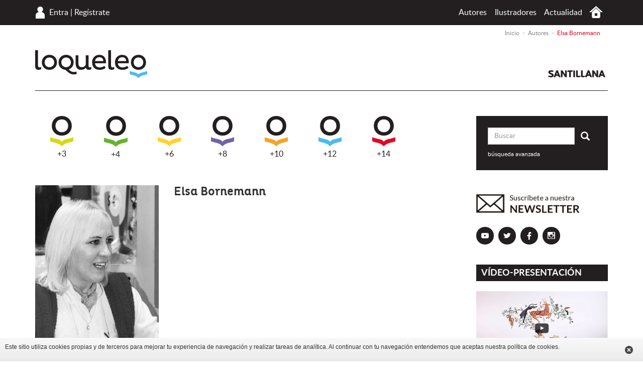

--- FILE ---
content_type: text/html; charset=UTF-8
request_url: https://www.loqueleo.com/bo/autores/elsa-bornemann
body_size: 17937
content:
<!DOCTYPE html>
<html lang="es-BO">
    <head>
                    <meta charset="utf-8"/><script type="text/javascript">(window.NREUM||(NREUM={})).init={ajax:{deny_list:["bam.nr-data.net"]},feature_flags:["soft_nav"]};(window.NREUM||(NREUM={})).loader_config={licenseKey:"534e88c31b",applicationID:"215412969",browserID:"215413593"};;/*! For license information please see nr-loader-rum-1.308.0.min.js.LICENSE.txt */
(()=>{var e,t,r={163:(e,t,r)=>{"use strict";r.d(t,{j:()=>E});var n=r(384),i=r(1741);var a=r(2555);r(860).K7.genericEvents;const s="experimental.resources",o="register",c=e=>{if(!e||"string"!=typeof e)return!1;try{document.createDocumentFragment().querySelector(e)}catch{return!1}return!0};var d=r(2614),u=r(944),l=r(8122);const f="[data-nr-mask]",g=e=>(0,l.a)(e,(()=>{const e={feature_flags:[],experimental:{allow_registered_children:!1,resources:!1},mask_selector:"*",block_selector:"[data-nr-block]",mask_input_options:{color:!1,date:!1,"datetime-local":!1,email:!1,month:!1,number:!1,range:!1,search:!1,tel:!1,text:!1,time:!1,url:!1,week:!1,textarea:!1,select:!1,password:!0}};return{ajax:{deny_list:void 0,block_internal:!0,enabled:!0,autoStart:!0},api:{get allow_registered_children(){return e.feature_flags.includes(o)||e.experimental.allow_registered_children},set allow_registered_children(t){e.experimental.allow_registered_children=t},duplicate_registered_data:!1},browser_consent_mode:{enabled:!1},distributed_tracing:{enabled:void 0,exclude_newrelic_header:void 0,cors_use_newrelic_header:void 0,cors_use_tracecontext_headers:void 0,allowed_origins:void 0},get feature_flags(){return e.feature_flags},set feature_flags(t){e.feature_flags=t},generic_events:{enabled:!0,autoStart:!0},harvest:{interval:30},jserrors:{enabled:!0,autoStart:!0},logging:{enabled:!0,autoStart:!0},metrics:{enabled:!0,autoStart:!0},obfuscate:void 0,page_action:{enabled:!0},page_view_event:{enabled:!0,autoStart:!0},page_view_timing:{enabled:!0,autoStart:!0},performance:{capture_marks:!1,capture_measures:!1,capture_detail:!0,resources:{get enabled(){return e.feature_flags.includes(s)||e.experimental.resources},set enabled(t){e.experimental.resources=t},asset_types:[],first_party_domains:[],ignore_newrelic:!0}},privacy:{cookies_enabled:!0},proxy:{assets:void 0,beacon:void 0},session:{expiresMs:d.wk,inactiveMs:d.BB},session_replay:{autoStart:!0,enabled:!1,preload:!1,sampling_rate:10,error_sampling_rate:100,collect_fonts:!1,inline_images:!1,fix_stylesheets:!0,mask_all_inputs:!0,get mask_text_selector(){return e.mask_selector},set mask_text_selector(t){c(t)?e.mask_selector="".concat(t,",").concat(f):""===t||null===t?e.mask_selector=f:(0,u.R)(5,t)},get block_class(){return"nr-block"},get ignore_class(){return"nr-ignore"},get mask_text_class(){return"nr-mask"},get block_selector(){return e.block_selector},set block_selector(t){c(t)?e.block_selector+=",".concat(t):""!==t&&(0,u.R)(6,t)},get mask_input_options(){return e.mask_input_options},set mask_input_options(t){t&&"object"==typeof t?e.mask_input_options={...t,password:!0}:(0,u.R)(7,t)}},session_trace:{enabled:!0,autoStart:!0},soft_navigations:{enabled:!0,autoStart:!0},spa:{enabled:!0,autoStart:!0},ssl:void 0,user_actions:{enabled:!0,elementAttributes:["id","className","tagName","type"]}}})());var p=r(6154),m=r(9324);let h=0;const v={buildEnv:m.F3,distMethod:m.Xs,version:m.xv,originTime:p.WN},b={consented:!1},y={appMetadata:{},get consented(){return this.session?.state?.consent||b.consented},set consented(e){b.consented=e},customTransaction:void 0,denyList:void 0,disabled:!1,harvester:void 0,isolatedBacklog:!1,isRecording:!1,loaderType:void 0,maxBytes:3e4,obfuscator:void 0,onerror:void 0,ptid:void 0,releaseIds:{},session:void 0,timeKeeper:void 0,registeredEntities:[],jsAttributesMetadata:{bytes:0},get harvestCount(){return++h}},_=e=>{const t=(0,l.a)(e,y),r=Object.keys(v).reduce((e,t)=>(e[t]={value:v[t],writable:!1,configurable:!0,enumerable:!0},e),{});return Object.defineProperties(t,r)};var w=r(5701);const x=e=>{const t=e.startsWith("http");e+="/",r.p=t?e:"https://"+e};var R=r(7836),k=r(3241);const A={accountID:void 0,trustKey:void 0,agentID:void 0,licenseKey:void 0,applicationID:void 0,xpid:void 0},S=e=>(0,l.a)(e,A),T=new Set;function E(e,t={},r,s){let{init:o,info:c,loader_config:d,runtime:u={},exposed:l=!0}=t;if(!c){const e=(0,n.pV)();o=e.init,c=e.info,d=e.loader_config}e.init=g(o||{}),e.loader_config=S(d||{}),c.jsAttributes??={},p.bv&&(c.jsAttributes.isWorker=!0),e.info=(0,a.D)(c);const f=e.init,m=[c.beacon,c.errorBeacon];T.has(e.agentIdentifier)||(f.proxy.assets&&(x(f.proxy.assets),m.push(f.proxy.assets)),f.proxy.beacon&&m.push(f.proxy.beacon),e.beacons=[...m],function(e){const t=(0,n.pV)();Object.getOwnPropertyNames(i.W.prototype).forEach(r=>{const n=i.W.prototype[r];if("function"!=typeof n||"constructor"===n)return;let a=t[r];e[r]&&!1!==e.exposed&&"micro-agent"!==e.runtime?.loaderType&&(t[r]=(...t)=>{const n=e[r](...t);return a?a(...t):n})})}(e),(0,n.US)("activatedFeatures",w.B)),u.denyList=[...f.ajax.deny_list||[],...f.ajax.block_internal?m:[]],u.ptid=e.agentIdentifier,u.loaderType=r,e.runtime=_(u),T.has(e.agentIdentifier)||(e.ee=R.ee.get(e.agentIdentifier),e.exposed=l,(0,k.W)({agentIdentifier:e.agentIdentifier,drained:!!w.B?.[e.agentIdentifier],type:"lifecycle",name:"initialize",feature:void 0,data:e.config})),T.add(e.agentIdentifier)}},384:(e,t,r)=>{"use strict";r.d(t,{NT:()=>s,US:()=>u,Zm:()=>o,bQ:()=>d,dV:()=>c,pV:()=>l});var n=r(6154),i=r(1863),a=r(1910);const s={beacon:"bam.nr-data.net",errorBeacon:"bam.nr-data.net"};function o(){return n.gm.NREUM||(n.gm.NREUM={}),void 0===n.gm.newrelic&&(n.gm.newrelic=n.gm.NREUM),n.gm.NREUM}function c(){let e=o();return e.o||(e.o={ST:n.gm.setTimeout,SI:n.gm.setImmediate||n.gm.setInterval,CT:n.gm.clearTimeout,XHR:n.gm.XMLHttpRequest,REQ:n.gm.Request,EV:n.gm.Event,PR:n.gm.Promise,MO:n.gm.MutationObserver,FETCH:n.gm.fetch,WS:n.gm.WebSocket},(0,a.i)(...Object.values(e.o))),e}function d(e,t){let r=o();r.initializedAgents??={},t.initializedAt={ms:(0,i.t)(),date:new Date},r.initializedAgents[e]=t}function u(e,t){o()[e]=t}function l(){return function(){let e=o();const t=e.info||{};e.info={beacon:s.beacon,errorBeacon:s.errorBeacon,...t}}(),function(){let e=o();const t=e.init||{};e.init={...t}}(),c(),function(){let e=o();const t=e.loader_config||{};e.loader_config={...t}}(),o()}},782:(e,t,r)=>{"use strict";r.d(t,{T:()=>n});const n=r(860).K7.pageViewTiming},860:(e,t,r)=>{"use strict";r.d(t,{$J:()=>u,K7:()=>c,P3:()=>d,XX:()=>i,Yy:()=>o,df:()=>a,qY:()=>n,v4:()=>s});const n="events",i="jserrors",a="browser/blobs",s="rum",o="browser/logs",c={ajax:"ajax",genericEvents:"generic_events",jserrors:i,logging:"logging",metrics:"metrics",pageAction:"page_action",pageViewEvent:"page_view_event",pageViewTiming:"page_view_timing",sessionReplay:"session_replay",sessionTrace:"session_trace",softNav:"soft_navigations",spa:"spa"},d={[c.pageViewEvent]:1,[c.pageViewTiming]:2,[c.metrics]:3,[c.jserrors]:4,[c.spa]:5,[c.ajax]:6,[c.sessionTrace]:7,[c.softNav]:8,[c.sessionReplay]:9,[c.logging]:10,[c.genericEvents]:11},u={[c.pageViewEvent]:s,[c.pageViewTiming]:n,[c.ajax]:n,[c.spa]:n,[c.softNav]:n,[c.metrics]:i,[c.jserrors]:i,[c.sessionTrace]:a,[c.sessionReplay]:a,[c.logging]:o,[c.genericEvents]:"ins"}},944:(e,t,r)=>{"use strict";r.d(t,{R:()=>i});var n=r(3241);function i(e,t){"function"==typeof console.debug&&(console.debug("New Relic Warning: https://github.com/newrelic/newrelic-browser-agent/blob/main/docs/warning-codes.md#".concat(e),t),(0,n.W)({agentIdentifier:null,drained:null,type:"data",name:"warn",feature:"warn",data:{code:e,secondary:t}}))}},1687:(e,t,r)=>{"use strict";r.d(t,{Ak:()=>d,Ze:()=>f,x3:()=>u});var n=r(3241),i=r(7836),a=r(3606),s=r(860),o=r(2646);const c={};function d(e,t){const r={staged:!1,priority:s.P3[t]||0};l(e),c[e].get(t)||c[e].set(t,r)}function u(e,t){e&&c[e]&&(c[e].get(t)&&c[e].delete(t),p(e,t,!1),c[e].size&&g(e))}function l(e){if(!e)throw new Error("agentIdentifier required");c[e]||(c[e]=new Map)}function f(e="",t="feature",r=!1){if(l(e),!e||!c[e].get(t)||r)return p(e,t);c[e].get(t).staged=!0,g(e)}function g(e){const t=Array.from(c[e]);t.every(([e,t])=>t.staged)&&(t.sort((e,t)=>e[1].priority-t[1].priority),t.forEach(([t])=>{c[e].delete(t),p(e,t)}))}function p(e,t,r=!0){const s=e?i.ee.get(e):i.ee,c=a.i.handlers;if(!s.aborted&&s.backlog&&c){if((0,n.W)({agentIdentifier:e,type:"lifecycle",name:"drain",feature:t}),r){const e=s.backlog[t],r=c[t];if(r){for(let t=0;e&&t<e.length;++t)m(e[t],r);Object.entries(r).forEach(([e,t])=>{Object.values(t||{}).forEach(t=>{t[0]?.on&&t[0]?.context()instanceof o.y&&t[0].on(e,t[1])})})}}s.isolatedBacklog||delete c[t],s.backlog[t]=null,s.emit("drain-"+t,[])}}function m(e,t){var r=e[1];Object.values(t[r]||{}).forEach(t=>{var r=e[0];if(t[0]===r){var n=t[1],i=e[3],a=e[2];n.apply(i,a)}})}},1738:(e,t,r)=>{"use strict";r.d(t,{U:()=>g,Y:()=>f});var n=r(3241),i=r(9908),a=r(1863),s=r(944),o=r(5701),c=r(3969),d=r(8362),u=r(860),l=r(4261);function f(e,t,r,a){const f=a||r;!f||f[e]&&f[e]!==d.d.prototype[e]||(f[e]=function(){(0,i.p)(c.xV,["API/"+e+"/called"],void 0,u.K7.metrics,r.ee),(0,n.W)({agentIdentifier:r.agentIdentifier,drained:!!o.B?.[r.agentIdentifier],type:"data",name:"api",feature:l.Pl+e,data:{}});try{return t.apply(this,arguments)}catch(e){(0,s.R)(23,e)}})}function g(e,t,r,n,s){const o=e.info;null===r?delete o.jsAttributes[t]:o.jsAttributes[t]=r,(s||null===r)&&(0,i.p)(l.Pl+n,[(0,a.t)(),t,r],void 0,"session",e.ee)}},1741:(e,t,r)=>{"use strict";r.d(t,{W:()=>a});var n=r(944),i=r(4261);class a{#e(e,...t){if(this[e]!==a.prototype[e])return this[e](...t);(0,n.R)(35,e)}addPageAction(e,t){return this.#e(i.hG,e,t)}register(e){return this.#e(i.eY,e)}recordCustomEvent(e,t){return this.#e(i.fF,e,t)}setPageViewName(e,t){return this.#e(i.Fw,e,t)}setCustomAttribute(e,t,r){return this.#e(i.cD,e,t,r)}noticeError(e,t){return this.#e(i.o5,e,t)}setUserId(e,t=!1){return this.#e(i.Dl,e,t)}setApplicationVersion(e){return this.#e(i.nb,e)}setErrorHandler(e){return this.#e(i.bt,e)}addRelease(e,t){return this.#e(i.k6,e,t)}log(e,t){return this.#e(i.$9,e,t)}start(){return this.#e(i.d3)}finished(e){return this.#e(i.BL,e)}recordReplay(){return this.#e(i.CH)}pauseReplay(){return this.#e(i.Tb)}addToTrace(e){return this.#e(i.U2,e)}setCurrentRouteName(e){return this.#e(i.PA,e)}interaction(e){return this.#e(i.dT,e)}wrapLogger(e,t,r){return this.#e(i.Wb,e,t,r)}measure(e,t){return this.#e(i.V1,e,t)}consent(e){return this.#e(i.Pv,e)}}},1863:(e,t,r)=>{"use strict";function n(){return Math.floor(performance.now())}r.d(t,{t:()=>n})},1910:(e,t,r)=>{"use strict";r.d(t,{i:()=>a});var n=r(944);const i=new Map;function a(...e){return e.every(e=>{if(i.has(e))return i.get(e);const t="function"==typeof e?e.toString():"",r=t.includes("[native code]"),a=t.includes("nrWrapper");return r||a||(0,n.R)(64,e?.name||t),i.set(e,r),r})}},2555:(e,t,r)=>{"use strict";r.d(t,{D:()=>o,f:()=>s});var n=r(384),i=r(8122);const a={beacon:n.NT.beacon,errorBeacon:n.NT.errorBeacon,licenseKey:void 0,applicationID:void 0,sa:void 0,queueTime:void 0,applicationTime:void 0,ttGuid:void 0,user:void 0,account:void 0,product:void 0,extra:void 0,jsAttributes:{},userAttributes:void 0,atts:void 0,transactionName:void 0,tNamePlain:void 0};function s(e){try{return!!e.licenseKey&&!!e.errorBeacon&&!!e.applicationID}catch(e){return!1}}const o=e=>(0,i.a)(e,a)},2614:(e,t,r)=>{"use strict";r.d(t,{BB:()=>s,H3:()=>n,g:()=>d,iL:()=>c,tS:()=>o,uh:()=>i,wk:()=>a});const n="NRBA",i="SESSION",a=144e5,s=18e5,o={STARTED:"session-started",PAUSE:"session-pause",RESET:"session-reset",RESUME:"session-resume",UPDATE:"session-update"},c={SAME_TAB:"same-tab",CROSS_TAB:"cross-tab"},d={OFF:0,FULL:1,ERROR:2}},2646:(e,t,r)=>{"use strict";r.d(t,{y:()=>n});class n{constructor(e){this.contextId=e}}},2843:(e,t,r)=>{"use strict";r.d(t,{G:()=>a,u:()=>i});var n=r(3878);function i(e,t=!1,r,i){(0,n.DD)("visibilitychange",function(){if(t)return void("hidden"===document.visibilityState&&e());e(document.visibilityState)},r,i)}function a(e,t,r){(0,n.sp)("pagehide",e,t,r)}},3241:(e,t,r)=>{"use strict";r.d(t,{W:()=>a});var n=r(6154);const i="newrelic";function a(e={}){try{n.gm.dispatchEvent(new CustomEvent(i,{detail:e}))}catch(e){}}},3606:(e,t,r)=>{"use strict";r.d(t,{i:()=>a});var n=r(9908);a.on=s;var i=a.handlers={};function a(e,t,r,a){s(a||n.d,i,e,t,r)}function s(e,t,r,i,a){a||(a="feature"),e||(e=n.d);var s=t[a]=t[a]||{};(s[r]=s[r]||[]).push([e,i])}},3878:(e,t,r)=>{"use strict";function n(e,t){return{capture:e,passive:!1,signal:t}}function i(e,t,r=!1,i){window.addEventListener(e,t,n(r,i))}function a(e,t,r=!1,i){document.addEventListener(e,t,n(r,i))}r.d(t,{DD:()=>a,jT:()=>n,sp:()=>i})},3969:(e,t,r)=>{"use strict";r.d(t,{TZ:()=>n,XG:()=>o,rs:()=>i,xV:()=>s,z_:()=>a});const n=r(860).K7.metrics,i="sm",a="cm",s="storeSupportabilityMetrics",o="storeEventMetrics"},4234:(e,t,r)=>{"use strict";r.d(t,{W:()=>a});var n=r(7836),i=r(1687);class a{constructor(e,t){this.agentIdentifier=e,this.ee=n.ee.get(e),this.featureName=t,this.blocked=!1}deregisterDrain(){(0,i.x3)(this.agentIdentifier,this.featureName)}}},4261:(e,t,r)=>{"use strict";r.d(t,{$9:()=>d,BL:()=>o,CH:()=>g,Dl:()=>_,Fw:()=>y,PA:()=>h,Pl:()=>n,Pv:()=>k,Tb:()=>l,U2:()=>a,V1:()=>R,Wb:()=>x,bt:()=>b,cD:()=>v,d3:()=>w,dT:()=>c,eY:()=>p,fF:()=>f,hG:()=>i,k6:()=>s,nb:()=>m,o5:()=>u});const n="api-",i="addPageAction",a="addToTrace",s="addRelease",o="finished",c="interaction",d="log",u="noticeError",l="pauseReplay",f="recordCustomEvent",g="recordReplay",p="register",m="setApplicationVersion",h="setCurrentRouteName",v="setCustomAttribute",b="setErrorHandler",y="setPageViewName",_="setUserId",w="start",x="wrapLogger",R="measure",k="consent"},5289:(e,t,r)=>{"use strict";r.d(t,{GG:()=>s,Qr:()=>c,sB:()=>o});var n=r(3878),i=r(6389);function a(){return"undefined"==typeof document||"complete"===document.readyState}function s(e,t){if(a())return e();const r=(0,i.J)(e),s=setInterval(()=>{a()&&(clearInterval(s),r())},500);(0,n.sp)("load",r,t)}function o(e){if(a())return e();(0,n.DD)("DOMContentLoaded",e)}function c(e){if(a())return e();(0,n.sp)("popstate",e)}},5607:(e,t,r)=>{"use strict";r.d(t,{W:()=>n});const n=(0,r(9566).bz)()},5701:(e,t,r)=>{"use strict";r.d(t,{B:()=>a,t:()=>s});var n=r(3241);const i=new Set,a={};function s(e,t){const r=t.agentIdentifier;a[r]??={},e&&"object"==typeof e&&(i.has(r)||(t.ee.emit("rumresp",[e]),a[r]=e,i.add(r),(0,n.W)({agentIdentifier:r,loaded:!0,drained:!0,type:"lifecycle",name:"load",feature:void 0,data:e})))}},6154:(e,t,r)=>{"use strict";r.d(t,{OF:()=>c,RI:()=>i,WN:()=>u,bv:()=>a,eN:()=>l,gm:()=>s,mw:()=>o,sb:()=>d});var n=r(1863);const i="undefined"!=typeof window&&!!window.document,a="undefined"!=typeof WorkerGlobalScope&&("undefined"!=typeof self&&self instanceof WorkerGlobalScope&&self.navigator instanceof WorkerNavigator||"undefined"!=typeof globalThis&&globalThis instanceof WorkerGlobalScope&&globalThis.navigator instanceof WorkerNavigator),s=i?window:"undefined"!=typeof WorkerGlobalScope&&("undefined"!=typeof self&&self instanceof WorkerGlobalScope&&self||"undefined"!=typeof globalThis&&globalThis instanceof WorkerGlobalScope&&globalThis),o=Boolean("hidden"===s?.document?.visibilityState),c=/iPad|iPhone|iPod/.test(s.navigator?.userAgent),d=c&&"undefined"==typeof SharedWorker,u=((()=>{const e=s.navigator?.userAgent?.match(/Firefox[/\s](\d+\.\d+)/);Array.isArray(e)&&e.length>=2&&e[1]})(),Date.now()-(0,n.t)()),l=()=>"undefined"!=typeof PerformanceNavigationTiming&&s?.performance?.getEntriesByType("navigation")?.[0]?.responseStart},6389:(e,t,r)=>{"use strict";function n(e,t=500,r={}){const n=r?.leading||!1;let i;return(...r)=>{n&&void 0===i&&(e.apply(this,r),i=setTimeout(()=>{i=clearTimeout(i)},t)),n||(clearTimeout(i),i=setTimeout(()=>{e.apply(this,r)},t))}}function i(e){let t=!1;return(...r)=>{t||(t=!0,e.apply(this,r))}}r.d(t,{J:()=>i,s:()=>n})},6630:(e,t,r)=>{"use strict";r.d(t,{T:()=>n});const n=r(860).K7.pageViewEvent},7699:(e,t,r)=>{"use strict";r.d(t,{It:()=>a,KC:()=>o,No:()=>i,qh:()=>s});var n=r(860);const i=16e3,a=1e6,s="SESSION_ERROR",o={[n.K7.logging]:!0,[n.K7.genericEvents]:!1,[n.K7.jserrors]:!1,[n.K7.ajax]:!1}},7836:(e,t,r)=>{"use strict";r.d(t,{P:()=>o,ee:()=>c});var n=r(384),i=r(8990),a=r(2646),s=r(5607);const o="nr@context:".concat(s.W),c=function e(t,r){var n={},s={},u={},l=!1;try{l=16===r.length&&d.initializedAgents?.[r]?.runtime.isolatedBacklog}catch(e){}var f={on:p,addEventListener:p,removeEventListener:function(e,t){var r=n[e];if(!r)return;for(var i=0;i<r.length;i++)r[i]===t&&r.splice(i,1)},emit:function(e,r,n,i,a){!1!==a&&(a=!0);if(c.aborted&&!i)return;t&&a&&t.emit(e,r,n);var o=g(n);m(e).forEach(e=>{e.apply(o,r)});var d=v()[s[e]];d&&d.push([f,e,r,o]);return o},get:h,listeners:m,context:g,buffer:function(e,t){const r=v();if(t=t||"feature",f.aborted)return;Object.entries(e||{}).forEach(([e,n])=>{s[n]=t,t in r||(r[t]=[])})},abort:function(){f._aborted=!0,Object.keys(f.backlog).forEach(e=>{delete f.backlog[e]})},isBuffering:function(e){return!!v()[s[e]]},debugId:r,backlog:l?{}:t&&"object"==typeof t.backlog?t.backlog:{},isolatedBacklog:l};return Object.defineProperty(f,"aborted",{get:()=>{let e=f._aborted||!1;return e||(t&&(e=t.aborted),e)}}),f;function g(e){return e&&e instanceof a.y?e:e?(0,i.I)(e,o,()=>new a.y(o)):new a.y(o)}function p(e,t){n[e]=m(e).concat(t)}function m(e){return n[e]||[]}function h(t){return u[t]=u[t]||e(f,t)}function v(){return f.backlog}}(void 0,"globalEE"),d=(0,n.Zm)();d.ee||(d.ee=c)},8122:(e,t,r)=>{"use strict";r.d(t,{a:()=>i});var n=r(944);function i(e,t){try{if(!e||"object"!=typeof e)return(0,n.R)(3);if(!t||"object"!=typeof t)return(0,n.R)(4);const r=Object.create(Object.getPrototypeOf(t),Object.getOwnPropertyDescriptors(t)),a=0===Object.keys(r).length?e:r;for(let s in a)if(void 0!==e[s])try{if(null===e[s]){r[s]=null;continue}Array.isArray(e[s])&&Array.isArray(t[s])?r[s]=Array.from(new Set([...e[s],...t[s]])):"object"==typeof e[s]&&"object"==typeof t[s]?r[s]=i(e[s],t[s]):r[s]=e[s]}catch(e){r[s]||(0,n.R)(1,e)}return r}catch(e){(0,n.R)(2,e)}}},8362:(e,t,r)=>{"use strict";r.d(t,{d:()=>a});var n=r(9566),i=r(1741);class a extends i.W{agentIdentifier=(0,n.LA)(16)}},8374:(e,t,r)=>{r.nc=(()=>{try{return document?.currentScript?.nonce}catch(e){}return""})()},8990:(e,t,r)=>{"use strict";r.d(t,{I:()=>i});var n=Object.prototype.hasOwnProperty;function i(e,t,r){if(n.call(e,t))return e[t];var i=r();if(Object.defineProperty&&Object.keys)try{return Object.defineProperty(e,t,{value:i,writable:!0,enumerable:!1}),i}catch(e){}return e[t]=i,i}},9324:(e,t,r)=>{"use strict";r.d(t,{F3:()=>i,Xs:()=>a,xv:()=>n});const n="1.308.0",i="PROD",a="CDN"},9566:(e,t,r)=>{"use strict";r.d(t,{LA:()=>o,bz:()=>s});var n=r(6154);const i="xxxxxxxx-xxxx-4xxx-yxxx-xxxxxxxxxxxx";function a(e,t){return e?15&e[t]:16*Math.random()|0}function s(){const e=n.gm?.crypto||n.gm?.msCrypto;let t,r=0;return e&&e.getRandomValues&&(t=e.getRandomValues(new Uint8Array(30))),i.split("").map(e=>"x"===e?a(t,r++).toString(16):"y"===e?(3&a()|8).toString(16):e).join("")}function o(e){const t=n.gm?.crypto||n.gm?.msCrypto;let r,i=0;t&&t.getRandomValues&&(r=t.getRandomValues(new Uint8Array(e)));const s=[];for(var o=0;o<e;o++)s.push(a(r,i++).toString(16));return s.join("")}},9908:(e,t,r)=>{"use strict";r.d(t,{d:()=>n,p:()=>i});var n=r(7836).ee.get("handle");function i(e,t,r,i,a){a?(a.buffer([e],i),a.emit(e,t,r)):(n.buffer([e],i),n.emit(e,t,r))}}},n={};function i(e){var t=n[e];if(void 0!==t)return t.exports;var a=n[e]={exports:{}};return r[e](a,a.exports,i),a.exports}i.m=r,i.d=(e,t)=>{for(var r in t)i.o(t,r)&&!i.o(e,r)&&Object.defineProperty(e,r,{enumerable:!0,get:t[r]})},i.f={},i.e=e=>Promise.all(Object.keys(i.f).reduce((t,r)=>(i.f[r](e,t),t),[])),i.u=e=>"nr-rum-1.308.0.min.js",i.o=(e,t)=>Object.prototype.hasOwnProperty.call(e,t),e={},t="NRBA-1.308.0.PROD:",i.l=(r,n,a,s)=>{if(e[r])e[r].push(n);else{var o,c;if(void 0!==a)for(var d=document.getElementsByTagName("script"),u=0;u<d.length;u++){var l=d[u];if(l.getAttribute("src")==r||l.getAttribute("data-webpack")==t+a){o=l;break}}if(!o){c=!0;var f={296:"sha512-+MIMDsOcckGXa1EdWHqFNv7P+JUkd5kQwCBr3KE6uCvnsBNUrdSt4a/3/L4j4TxtnaMNjHpza2/erNQbpacJQA=="};(o=document.createElement("script")).charset="utf-8",i.nc&&o.setAttribute("nonce",i.nc),o.setAttribute("data-webpack",t+a),o.src=r,0!==o.src.indexOf(window.location.origin+"/")&&(o.crossOrigin="anonymous"),f[s]&&(o.integrity=f[s])}e[r]=[n];var g=(t,n)=>{o.onerror=o.onload=null,clearTimeout(p);var i=e[r];if(delete e[r],o.parentNode&&o.parentNode.removeChild(o),i&&i.forEach(e=>e(n)),t)return t(n)},p=setTimeout(g.bind(null,void 0,{type:"timeout",target:o}),12e4);o.onerror=g.bind(null,o.onerror),o.onload=g.bind(null,o.onload),c&&document.head.appendChild(o)}},i.r=e=>{"undefined"!=typeof Symbol&&Symbol.toStringTag&&Object.defineProperty(e,Symbol.toStringTag,{value:"Module"}),Object.defineProperty(e,"__esModule",{value:!0})},i.p="https://js-agent.newrelic.com/",(()=>{var e={374:0,840:0};i.f.j=(t,r)=>{var n=i.o(e,t)?e[t]:void 0;if(0!==n)if(n)r.push(n[2]);else{var a=new Promise((r,i)=>n=e[t]=[r,i]);r.push(n[2]=a);var s=i.p+i.u(t),o=new Error;i.l(s,r=>{if(i.o(e,t)&&(0!==(n=e[t])&&(e[t]=void 0),n)){var a=r&&("load"===r.type?"missing":r.type),s=r&&r.target&&r.target.src;o.message="Loading chunk "+t+" failed: ("+a+": "+s+")",o.name="ChunkLoadError",o.type=a,o.request=s,n[1](o)}},"chunk-"+t,t)}};var t=(t,r)=>{var n,a,[s,o,c]=r,d=0;if(s.some(t=>0!==e[t])){for(n in o)i.o(o,n)&&(i.m[n]=o[n]);if(c)c(i)}for(t&&t(r);d<s.length;d++)a=s[d],i.o(e,a)&&e[a]&&e[a][0](),e[a]=0},r=self["webpackChunk:NRBA-1.308.0.PROD"]=self["webpackChunk:NRBA-1.308.0.PROD"]||[];r.forEach(t.bind(null,0)),r.push=t.bind(null,r.push.bind(r))})(),(()=>{"use strict";i(8374);var e=i(8362),t=i(860);const r=Object.values(t.K7);var n=i(163);var a=i(9908),s=i(1863),o=i(4261),c=i(1738);var d=i(1687),u=i(4234),l=i(5289),f=i(6154),g=i(944),p=i(384);const m=e=>f.RI&&!0===e?.privacy.cookies_enabled;function h(e){return!!(0,p.dV)().o.MO&&m(e)&&!0===e?.session_trace.enabled}var v=i(6389),b=i(7699);class y extends u.W{constructor(e,t){super(e.agentIdentifier,t),this.agentRef=e,this.abortHandler=void 0,this.featAggregate=void 0,this.loadedSuccessfully=void 0,this.onAggregateImported=new Promise(e=>{this.loadedSuccessfully=e}),this.deferred=Promise.resolve(),!1===e.init[this.featureName].autoStart?this.deferred=new Promise((t,r)=>{this.ee.on("manual-start-all",(0,v.J)(()=>{(0,d.Ak)(e.agentIdentifier,this.featureName),t()}))}):(0,d.Ak)(e.agentIdentifier,t)}importAggregator(e,t,r={}){if(this.featAggregate)return;const n=async()=>{let n;await this.deferred;try{if(m(e.init)){const{setupAgentSession:t}=await i.e(296).then(i.bind(i,3305));n=t(e)}}catch(e){(0,g.R)(20,e),this.ee.emit("internal-error",[e]),(0,a.p)(b.qh,[e],void 0,this.featureName,this.ee)}try{if(!this.#t(this.featureName,n,e.init))return(0,d.Ze)(this.agentIdentifier,this.featureName),void this.loadedSuccessfully(!1);const{Aggregate:i}=await t();this.featAggregate=new i(e,r),e.runtime.harvester.initializedAggregates.push(this.featAggregate),this.loadedSuccessfully(!0)}catch(e){(0,g.R)(34,e),this.abortHandler?.(),(0,d.Ze)(this.agentIdentifier,this.featureName,!0),this.loadedSuccessfully(!1),this.ee&&this.ee.abort()}};f.RI?(0,l.GG)(()=>n(),!0):n()}#t(e,r,n){if(this.blocked)return!1;switch(e){case t.K7.sessionReplay:return h(n)&&!!r;case t.K7.sessionTrace:return!!r;default:return!0}}}var _=i(6630),w=i(2614),x=i(3241);class R extends y{static featureName=_.T;constructor(e){var t;super(e,_.T),this.setupInspectionEvents(e.agentIdentifier),t=e,(0,c.Y)(o.Fw,function(e,r){"string"==typeof e&&("/"!==e.charAt(0)&&(e="/"+e),t.runtime.customTransaction=(r||"http://custom.transaction")+e,(0,a.p)(o.Pl+o.Fw,[(0,s.t)()],void 0,void 0,t.ee))},t),this.importAggregator(e,()=>i.e(296).then(i.bind(i,3943)))}setupInspectionEvents(e){const t=(t,r)=>{t&&(0,x.W)({agentIdentifier:e,timeStamp:t.timeStamp,loaded:"complete"===t.target.readyState,type:"window",name:r,data:t.target.location+""})};(0,l.sB)(e=>{t(e,"DOMContentLoaded")}),(0,l.GG)(e=>{t(e,"load")}),(0,l.Qr)(e=>{t(e,"navigate")}),this.ee.on(w.tS.UPDATE,(t,r)=>{(0,x.W)({agentIdentifier:e,type:"lifecycle",name:"session",data:r})})}}class k extends e.d{constructor(e){var t;(super(),f.gm)?(this.features={},(0,p.bQ)(this.agentIdentifier,this),this.desiredFeatures=new Set(e.features||[]),this.desiredFeatures.add(R),(0,n.j)(this,e,e.loaderType||"agent"),t=this,(0,c.Y)(o.cD,function(e,r,n=!1){if("string"==typeof e){if(["string","number","boolean"].includes(typeof r)||null===r)return(0,c.U)(t,e,r,o.cD,n);(0,g.R)(40,typeof r)}else(0,g.R)(39,typeof e)},t),function(e){(0,c.Y)(o.Dl,function(t,r=!1){if("string"!=typeof t&&null!==t)return void(0,g.R)(41,typeof t);const n=e.info.jsAttributes["enduser.id"];r&&null!=n&&n!==t?(0,a.p)(o.Pl+"setUserIdAndResetSession",[t],void 0,"session",e.ee):(0,c.U)(e,"enduser.id",t,o.Dl,!0)},e)}(this),function(e){(0,c.Y)(o.nb,function(t){if("string"==typeof t||null===t)return(0,c.U)(e,"application.version",t,o.nb,!1);(0,g.R)(42,typeof t)},e)}(this),function(e){(0,c.Y)(o.d3,function(){e.ee.emit("manual-start-all")},e)}(this),function(e){(0,c.Y)(o.Pv,function(t=!0){if("boolean"==typeof t){if((0,a.p)(o.Pl+o.Pv,[t],void 0,"session",e.ee),e.runtime.consented=t,t){const t=e.features.page_view_event;t.onAggregateImported.then(e=>{const r=t.featAggregate;e&&!r.sentRum&&r.sendRum()})}}else(0,g.R)(65,typeof t)},e)}(this),this.run()):(0,g.R)(21)}get config(){return{info:this.info,init:this.init,loader_config:this.loader_config,runtime:this.runtime}}get api(){return this}run(){try{const e=function(e){const t={};return r.forEach(r=>{t[r]=!!e[r]?.enabled}),t}(this.init),n=[...this.desiredFeatures];n.sort((e,r)=>t.P3[e.featureName]-t.P3[r.featureName]),n.forEach(r=>{if(!e[r.featureName]&&r.featureName!==t.K7.pageViewEvent)return;if(r.featureName===t.K7.spa)return void(0,g.R)(67);const n=function(e){switch(e){case t.K7.ajax:return[t.K7.jserrors];case t.K7.sessionTrace:return[t.K7.ajax,t.K7.pageViewEvent];case t.K7.sessionReplay:return[t.K7.sessionTrace];case t.K7.pageViewTiming:return[t.K7.pageViewEvent];default:return[]}}(r.featureName).filter(e=>!(e in this.features));n.length>0&&(0,g.R)(36,{targetFeature:r.featureName,missingDependencies:n}),this.features[r.featureName]=new r(this)})}catch(e){(0,g.R)(22,e);for(const e in this.features)this.features[e].abortHandler?.();const t=(0,p.Zm)();delete t.initializedAgents[this.agentIdentifier]?.features,delete this.sharedAggregator;return t.ee.get(this.agentIdentifier).abort(),!1}}}var A=i(2843),S=i(782);class T extends y{static featureName=S.T;constructor(e){super(e,S.T),f.RI&&((0,A.u)(()=>(0,a.p)("docHidden",[(0,s.t)()],void 0,S.T,this.ee),!0),(0,A.G)(()=>(0,a.p)("winPagehide",[(0,s.t)()],void 0,S.T,this.ee)),this.importAggregator(e,()=>i.e(296).then(i.bind(i,2117))))}}var E=i(3969);class I extends y{static featureName=E.TZ;constructor(e){super(e,E.TZ),f.RI&&document.addEventListener("securitypolicyviolation",e=>{(0,a.p)(E.xV,["Generic/CSPViolation/Detected"],void 0,this.featureName,this.ee)}),this.importAggregator(e,()=>i.e(296).then(i.bind(i,9623)))}}new k({features:[R,T,I],loaderType:"lite"})})()})();</script>
        <title>Elsa Bornemann</title>
        <meta name="viewport" content="width=device-width, initial-scale=1.0">

        <meta name="author" content="Loqueleo Santillana" />
        <meta name='description' content="
Nació en Buenos Aires y falleció en la misma ciudad el año 2013. Fue profesora en Letras, egresada de la Facultad de Filosofía y Letras de la Univer...">

                    <meta name="robots" content='INDEX, FOLLOW'>
                <link rel="shortcut icon" href="https://www.loqueleo.com/bo/favicon.ico" type="image/x-icon" />
        <link rel="icon" href="https://www.loqueleo.com/bo/favicon.ico" type="image/x-icon" />

                        
                <!-- Meta OG-->
        
        <!-- Fin Meta OG -->
        
                                            <link href="https://www.loqueleo.com/bo/packages/ttt/publica/components/bootstrap/css/bootstrap.min.css" type="text/css" rel="stylesheet" />
                            <link href="https://www.loqueleo.com/bo/packages/ttt/publica/components/magnific/magnific.css" type="text/css" rel="stylesheet" />
                            <link href="https://www.loqueleo.com/bo/packages/ttt/publica/components/cookies/cookies.css" type="text/css" rel="stylesheet" />
                            <link href="https://www.loqueleo.com/bo/packages/ttt/publica/components/swal/sweetalert.css" type="text/css" rel="stylesheet" />
                            <link href="https://fonts.googleapis.com/css2?family=Barlow+Condensed:wght@900&display=swap&subset=latin-ext" type="text/css" rel="stylesheet" />
                            <link href="https://www.loqueleo.com/bo/packages/ttt/publica/skins/default/css/estilos.css?v=2021-2" type="text/css" rel="stylesheet" />
                    
                                <script type="text/javascript" src="https://www.loqueleo.com/bo/packages/ttt/publica/components/jquery-1.11.3.min.js"></script>
                        <script type="text/javascript" src="https://www.loqueleo.com/bo/packages/ttt/publica/components/bootstrap/js/bootstrap.min.js"></script>
                        <script type="text/javascript" src="https://www.loqueleo.com/bo/packages/ttt/publica/components/imagesloaded.pkgd.min.js"></script>
                        <script type="text/javascript" src="https://www.loqueleo.com/bo/packages/ttt/publica/components/masonry.pkgd.min.js"></script>
                        <script type="text/javascript" src="https://www.loqueleo.com/bo/packages/ttt/publica/components/magnific/magnific.js"></script>
                        <script type="text/javascript" src="https://www.loqueleo.com/bo/packages/ttt/publica/components/swal/sweetalert.min.js"></script>
                        <script type="text/javascript" src="https://www.loqueleo.com/bo/packages/ttt/publica/js/ttt.js?v=2020"></script>
                        <script type="text/javascript" src="https://www.loqueleo.com/bo/packages/ttt/publica/components/cookies/cookies.js"></script>
                        <script type="text/javascript" src="https://www.loqueleo.com/bo/packages/ttt/publica/js/menuAutores.js"></script>
                    
	<!--[if lt IE 9]>
      <script src="https://oss.maxcdn.com/libs/html5shiv/3.7.0/html5shiv.js"></script>
	  <script src="https://oss.maxcdn.com/libs/respond.js/1.3.0/respond.min.js"></script>
    <![endif]-->
    <script type="text/javascript">
                var SITE_URL = "https://www.loqueleo.com/bo/",
        BASE_URL = "https://www.loqueleo.com/bo/";
            </script>
    
    <!--10.181.2.212-->            </head>

    <body id="es_BO">
        <div id="contenedor">

                            <header id="cabecera" class="">
<div class="topBar">
	<div class="container cf">
	<div class="pull-left topUser">
				<div class="btn-group">
				<a class="btn btn-link dropdown-toggle" data-toggle="dropdown" href="#" id="userBtn"><span class="icon icon-user"></span> <span class="icon-text">Entra | Regístrate</span></a>
				<div class="dropdown-menu" id="capaUsuario">
					<div id="usuarioBtns" class="visible-xs-display-block">
						<a class="btn-link btn active" href="#topBarLogin">Entrar</a>
						<a class="btn-link btn" href="#topBarRegistro">Registro</a>						
					</div>
					<div class="row">
						<div class="col-sm-6" id="topBarRegistro">
							<p class="lead">Crear una cuenta</p>
							<p>Por favor, introduce una dirección de correo para crear una cuenta</p>
							<form method="post" action="https://www.loqueleo.com/bo/usuario/registro">
                                                                <div class="sr-only">
                                                                    <label>E-mail importante</label>
                                                                    <input type="text" class="form-control" name="email_importante" />
                                                                </div>
								<fieldset>
									<div class="form-group">
										<label>Dirección de email</label>
										<input type="text" class="form-control" name="email" placeholder="Escribe tu dirección de email" />
									</div>
                                                                          <div class="checkbox">
                                                                          <label>
                                                                                <input name="acepta_condiciones" type="checkbox" value="1"> He leído y comprendo la <a class="modalbox" href="https://www.loqueleo.com/bo/info/modal/clausula-de-privacidad">cláusula de privacidad</a>.
                                                                          </label>
                                                                          </div>
                                                                          <div class="checkbox">
                                                                          <label>
                                                                                <input name="no_recibir_comunicaciones" type="checkbox" value="1"> No deseo recibir comunicaciones comerciales de Santillana.
                                                                          </label>
                                                                          </div>
									<input type="submit" class="btn btn-primary" value="Crear cuenta" />
								</fieldset>
							</form>
						</div>
						<div class="col-sm-6 active" id="topBarLogin">
							<p class="lead">Ya estoy registrado</p>
							<p>Por favor, introduce tus datos de acceso</p>
							<form method="post" action="https://www.loqueleo.com/bo/usuario/login">
								<fieldset>
									<div class="form-group">
										<label>Dirección de email</label>
										<input type="text" class="form-control" name="email" placeholder="Escribe tu dirección de email" />
									</div>
									<div class="form-group">
										<label>Contraseña</label>
										<input type="password" class="form-control" name="password" placeholder="Escribe tu contraseña" />
									</div>
                                                                    
									<input type="submit" class="btn btn-primary" value="Entrar en mi cuenta" />
									<a href="https://www.loqueleo.com/bo/usuario/password" title="¿Has olvidado tu contraseña?" class="btn btn-link">¿Has olvidado tu contraseña?</a>
								</fieldset>
							</form>
						</div>
					</div>

				</div>
		</div>
			</div>
	<div class="pull-right topMenu">		
		<button id="topMenuBtn" class="btn btn-primary visible-xs-inline-block">
				<span class="sr-only">Mostrar menú</span>
				<span class="icon-bar"></span>
				<span class="icon-bar"></span>
				<span class="icon-bar"></span>
		</button>
		<ul class="list-inline" id="topMenu">
			<li>
                <div class="btn-group">
                    <a class="btn btn-link dropdown-toggle" data-toggle="dropdown" href="https://www.loqueleo.com/bo/autores" title="Autores de loqueleo en Bolivia">Autores</a>
                    <div class="dropdown-menu" id="capaAutores">
                        <ul class="list-inline" id="letras">

                                                                                                                    <li>
                                                                                                                                <a class="btn btn-link btnMenuAutores" href="#" data-letra='a'> 
                                            A   
                                                                </a>
                                                                                                                            </li>
                                                                                                                    <li>
                                                                                                                                <a class="btn btn-link btnMenuAutores" href="#" data-letra='b'> 
                                            B   
                                                                </a>
                                                                                                                            </li>
                                                                                                                    <li>
                                                                                                                                <a class="btn btn-link btnMenuAutores" href="#" data-letra='c'> 
                                            C   
                                                                </a>
                                                                                                                            </li>
                                                                                                                    <li>
                                                                                                                                <a class="btn btn-link btnMenuAutores" href="#" data-letra='d'> 
                                            D   
                                                                </a>
                                                                                                                            </li>
                                                                                                                    <li>
                                                                                                                                <a class="btn btn-link btnMenuAutores" href="#" data-letra='e'> 
                                            E   
                                                                </a>
                                                                                                                            </li>
                                                                                                                    <li>
                                                                                                                                <a class="btn btn-link btnMenuAutores" href="#" data-letra='f'> 
                                            F   
                                                                </a>
                                                                                                                            </li>
                                                                                                                    <li>
                                                                                                                                <a class="btn btn-link btnMenuAutores" href="#" data-letra='g'> 
                                            G   
                                                                </a>
                                                                                                                            </li>
                                                                                                                    <li>
                                                                                                                                <a class="btn btn-link btnMenuAutores" href="#" data-letra='h'> 
                                            H   
                                                                </a>
                                                                                                                            </li>
                                                                                                                    <li>
                                                                                                                                <a class="btn btn-link btnMenuAutores" href="#" data-letra='i'> 
                                            I   
                                                                </a>
                                                                                                                            </li>
                                                                                                                    <li>
                                                                                                                                <a class="btn btn-link btnMenuAutores" href="#" data-letra='j'> 
                                            J   
                                                                </a>
                                                                                                                            </li>
                                                                                                                    <li>
                                                                                                                                <a class="btn btn-link btnMenuAutores" href="#" data-letra='k'> 
                                            K   
                                                                </a>
                                                                                                                            </li>
                                                                                                                    <li>
                                                                                                                                <a class="btn btn-link btnMenuAutores" href="#" data-letra='l'> 
                                            L   
                                                                </a>
                                                                                                                            </li>
                                                                                                                    <li>
                                                                                                                                <a class="btn btn-link btnMenuAutores" href="#" data-letra='m'> 
                                            M   
                                                                </a>
                                                                                                                            </li>
                                                                                                                    <li>
                                                                                                                                <a class="btn btn-link btnMenuAutores" href="#" data-letra='n'> 
                                            N   
                                                                </a>
                                                                                                                            </li>
                                                                                                                    <li>
                                                                                                                                <a class="btn btn-link btnMenuAutores" href="#" data-letra='o'> 
                                            O   
                                                                </a>
                                                                                                                            </li>
                                                                                                                    <li>
                                                                                                                                <a class="btn btn-link btnMenuAutores" href="#" data-letra='p'> 
                                            P   
                                                                </a>
                                                                                                                            </li>
                                                                                                                    <li>
                                                                                                                                <a class="btn btn-link btnMenuAutores" href="#" data-letra='q'> 
                                            Q   
                                                                </a>
                                                                                                                            </li>
                                                                                                                    <li>
                                                                                                                                <a class="btn btn-link btnMenuAutores" href="#" data-letra='r'> 
                                            R   
                                                                </a>
                                                                                                                            </li>
                                                                                                                    <li>
                                                                                                                                <a class="btn btn-link btnMenuAutores" href="#" data-letra='s'> 
                                            S   
                                                                </a>
                                                                                                                            </li>
                                                                                                                    <li>
                                                                                                                                <a class="btn btn-link btnMenuAutores" href="#" data-letra='t'> 
                                            T   
                                                                </a>
                                                                                                                            </li>
                                                                                                                    <li>
                                                                                                                                    <span class="btn btn-link btnMenuAutores disabled">U</span>
                                                                                                                            </li>
                                                                                                                    <li>
                                                                                                                                <a class="btn btn-link btnMenuAutores" href="#" data-letra='v'> 
                                            V   
                                                                </a>
                                                                                                                            </li>
                                                                                                                    <li>
                                                                                                                                <a class="btn btn-link btnMenuAutores" href="#" data-letra='w'> 
                                            W   
                                                                </a>
                                                                                                                            </li>
                                                                                                                    <li>
                                                                                                                                    <span class="btn btn-link btnMenuAutores disabled">X</span>
                                                                                                                            </li>
                                                                                                                    <li>
                                                                                                                                    <span class="btn btn-link btnMenuAutores disabled">Y</span>
                                                                                                                            </li>
                                                                                                                    <li>
                                                                                                                                <a class="btn btn-link btnMenuAutores" href="#" data-letra='z'> 
                                            Z   
                                                                </a>
                                                                                                                            </li>
                                                        
                        </ul>
                        <div class="listAutores" id='listaAutores'>
                            <span>Selecciona la letra del nombre del autor que buscas</span>
                        </div> <!-- fin listado autores -->
                    </div> <!-- fin capa autores -->
                </div>
            </li> <!-- opcion autores menu superior -->
            
            <!-- Activamos esta opción cuando corresponda -->
            <li>
				<div class="btn-group">
					<a class="btn btn-link dropdown-toggle" data-toggle="dropdown" href="https://www.loqueleo.com/bo/ilustradores" title="interfaz.ilustradores_listado_titulo Bolivia">Ilustradores</a>
					<div class="dropdown-menu" id="capaIlustradores">
						<ul class="list-inline" id="letras">

                                                                                                                    <li>
                                                                                                                                <a class="btn btn-link btnMenuIlustradores" href="#" data-letra='a'> 
                							A   
                                                                </a>
                                                                                                                            </li>
                                                                                                                    <li>
                                                                                                                                <a class="btn btn-link btnMenuIlustradores" href="#" data-letra='b'> 
                							B   
                                                                </a>
                                                                                                                            </li>
                                                                                                                    <li>
                                                                                                                                <a class="btn btn-link btnMenuIlustradores" href="#" data-letra='c'> 
                							C   
                                                                </a>
                                                                                                                            </li>
                                                                                                                    <li>
                                                                                                                                <a class="btn btn-link btnMenuIlustradores" href="#" data-letra='d'> 
                							D   
                                                                </a>
                                                                                                                            </li>
                                                                                                                    <li>
                                                                                                                                <a class="btn btn-link btnMenuIlustradores" href="#" data-letra='e'> 
                							E   
                                                                </a>
                                                                                                                            </li>
                                                                                                                    <li>
                                                                                                                                <a class="btn btn-link btnMenuIlustradores" href="#" data-letra='f'> 
                							F   
                                                                </a>
                                                                                                                            </li>
                                                                                                                    <li>
                                                                                                                                <a class="btn btn-link btnMenuIlustradores" href="#" data-letra='g'> 
                							G   
                                                                </a>
                                                                                                                            </li>
                                                                                                                    <li>
                                                                                                                                <a class="btn btn-link btnMenuIlustradores" href="#" data-letra='h'> 
                							H   
                                                                </a>
                                                                                                                            </li>
                                                                                                                    <li>
                                                                                                                                    <span class="btn btn-link btnMenuIlustradores disabled">I</span>
                                                                                                                            </li>
                                                                                                                    <li>
                                                                                                                                    <span class="btn btn-link btnMenuIlustradores disabled">J</span>
                                                                                                                            </li>
                                                                                                                    <li>
                                                                                                                                <a class="btn btn-link btnMenuIlustradores" href="#" data-letra='k'> 
                							K   
                                                                </a>
                                                                                                                            </li>
                                                                                                                    <li>
                                                                                                                                <a class="btn btn-link btnMenuIlustradores" href="#" data-letra='l'> 
                							L   
                                                                </a>
                                                                                                                            </li>
                                                                                                                    <li>
                                                                                                                                <a class="btn btn-link btnMenuIlustradores" href="#" data-letra='m'> 
                							M   
                                                                </a>
                                                                                                                            </li>
                                                                                                                    <li>
                                                                                                                                <a class="btn btn-link btnMenuIlustradores" href="#" data-letra='n'> 
                							N   
                                                                </a>
                                                                                                                            </li>
                                                                                                                    <li>
                                                                                                                                <a class="btn btn-link btnMenuIlustradores" href="#" data-letra='o'> 
                							O   
                                                                </a>
                                                                                                                            </li>
                                                                                                                    <li>
                                                                                                                                <a class="btn btn-link btnMenuIlustradores" href="#" data-letra='p'> 
                							P   
                                                                </a>
                                                                                                                            </li>
                                                                                                                    <li>
                                                                                                                                <a class="btn btn-link btnMenuIlustradores" href="#" data-letra='q'> 
                							Q   
                                                                </a>
                                                                                                                            </li>
                                                                                                                    <li>
                                                                                                                                <a class="btn btn-link btnMenuIlustradores" href="#" data-letra='r'> 
                							R   
                                                                </a>
                                                                                                                            </li>
                                                                                                                    <li>
                                                                                                                                <a class="btn btn-link btnMenuIlustradores" href="#" data-letra='s'> 
                							S   
                                                                </a>
                                                                                                                            </li>
                                                                                                                    <li>
                                                                                                                                <a class="btn btn-link btnMenuIlustradores" href="#" data-letra='t'> 
                							T   
                                                                </a>
                                                                                                                            </li>
                                                                                                                    <li>
                                                                                                                                <a class="btn btn-link btnMenuIlustradores" href="#" data-letra='u'> 
                							U   
                                                                </a>
                                                                                                                            </li>
                                                                                                                    <li>
                                                                                                                                <a class="btn btn-link btnMenuIlustradores" href="#" data-letra='v'> 
                							V   
                                                                </a>
                                                                                                                            </li>
                                                                                                                    <li>
                                                                                                                                <a class="btn btn-link btnMenuIlustradores" href="#" data-letra='w'> 
                							W   
                                                                </a>
                                                                                                                            </li>
                                                                                                                    <li>
                                                                                                                                    <span class="btn btn-link btnMenuIlustradores disabled">X</span>
                                                                                                                            </li>
                                                                                                                    <li>
                                                                                                                                    <span class="btn btn-link btnMenuIlustradores disabled">Y</span>
                                                                                                                            </li>
                                                                                                                    <li>
                                                                                                                                <a class="btn btn-link btnMenuIlustradores" href="#" data-letra='z'> 
                							Z   
                                                                </a>
                                                                                                                            </li>
                                                        
						</ul>
						<div class="listIlustradores" id='listaIlustradores'>
                            <span>Selecciona la letra del nombre del autor que buscas</span>
						</div> <!-- fin listado autores -->
					</div> <!-- fin capa autores -->
				</div>
			</li> <!-- opcion autores menu superior -->
            
						                                                			<li><a href="https://www.loqueleo.com/bo/noticias" title="Actualidad de loqueleo en Bolivia">Actualidad</a></li>
			<li><a href="https://www.loqueleo.com/bo/" title="Inicio Bolivia" class="icon icon-casa">Inicio Bolivia</a></li>
		</ul>
	</div> <!-- fin topMenu -->
</div>
</div><!-- fin topbar -->
<div class="container">
	
	                    <ol class="breadcrumb" itemscope itemtype="http://schema.org/BreadcrumbList"><li itemprop="itemListElement" itemscope itemtype="http://schema.org/ListItem"><a href="https://www.loqueleo.com/bo/" itemprop="item"><span itemprop="name">Inicio</span></a><meta itemprop="position" content="1" /></li><li itemprop="itemListElement" itemscope itemtype="http://schema.org/ListItem"><span itemprop="name">Autores</span><meta itemprop="position" content="2" /></li><li itemprop="itemListElement" itemscope itemtype="http://schema.org/ListItem"><span itemprop="name">Elsa Bornemann</span><meta itemprop="position" content="3" /></li></ol>
        	
	<div class="logos clearfix">
		<div class="pull-left logo">
			<a href="https://www.loqueleo.com/bo/" title="Loqueleo Bolivia" class="icon icon-logo">Loqueleo Bolivia</a>
		</div>
		<div class="pull-right logoSantillana">
                			<a href="http://www.santillana.com.bo/" title="Santillana" class="icon icon-logo-santillana" target="_blank">Santillana</a>
		</div>
	</div>
</div>
<script>
    $(document).ready(function()
    {
        tttjs.menuAutores.init({
           //
            first_segment: "autores",
            second_segment: "letra",
        }) ;
    });
</script>
</header>                        <div id="cuerpo">
                                
                <div class="container" id="navegacion">
				<div id="buscador" class="box">
					<form method="get" action="https://www.loqueleo.com/bo/libros">						<div class="input-group">
                                                                                                        <input type="text" class="form-control" name="query" placeholder="Buscar" value="" required>
							<span class="input-group-btn">
								<button type="submit" class="btn"><span class="glyphicon glyphicon-search"><span class="sr-only">Enviar</span></span></button>
							</span>
						</div>
												<p><a href="https://www.loqueleo.com/bo/libros" title="búsqueda avanzada">búsqueda avanzada</a></p>
					</form>
				</div>
				<div id="menu">
					<button class="btn btn-default btn-block">Ver libros por edades</button>
					<ul id="menuEdades" class="list">
<li class="edad-3"><a title="Libros para mayores de 3 años" href="https://www.loqueleo.com/bo/libros/edad/3"><span class="icon icon-edad-3"></span> +3</a></li>
<li class="edad-4"><a title="Libros para mayores de 4 años" href="https://www.loqueleo.com/bo/libros/edad/4"><span class="icon icon-edad-4"></span> +4</a></li>
<li class="edad-6"><a title="Libros para mayores de 6 años" href="https://www.loqueleo.com/bo/libros/edad/6"><span class="icon icon-edad-6"></span> +6</a></li>
<li class="edad-8"><a title="Libros para mayores de 8 años" href="https://www.loqueleo.com/bo/libros/edad/8"><span class="icon icon-edad-8"></span> +8</a></li>
<li class="edad-10"><a title="Libros para mayores de 10 años" href="https://www.loqueleo.com/bo/libros/edad/10"><span class="icon icon-edad-10"></span> +10</a></li>
<li class="edad-12"><a title="Libros para mayores de 12 años" href="https://www.loqueleo.com/bo/libros/edad/12"><span class="icon icon-edad-12"></span> +12</a></li>
<li class="edad-14"><a title="Libros para mayores de 14 años" href="https://www.loqueleo.com/bo/libros/edad/14"><span class="icon icon-edad-14"></span> +14</a></li>
</ul>

				</div><!--/navbar-collapse-->

			</div>
<div class="container" id="autor">
    <div class="row">
        <div class="col-sm-9" id="main"  itemscope itemtype="http://schema.org/author">
            <div class="row autor">
                <div class="itemPortada col-sm-4">
                    <div class="itemFoto">
                                             <a href="https://www.loqueleo.com/bo/uploads/2016/02/resized/800_elsa-bornerman.jpg" class="mfp-image" title="Foto de Elsa Bornemann">
                            <img src="https://www.loqueleo.com/bo/uploads/2016/02/resized/360_elsa-bornerman.jpg" alt="Foto de Elsa Bornemann" class="img-responsive" itemprop="image" />
                        </a>
                                       </div>

                   <div class="itemTools">    
                     <div class="compartir">
                        <button class="icon icon-share share " title="Compartir">Compartir</button>
                        <div id="compartirCapa">                                
                                        <a class="social-twitter social" href="https://twitter.com/intent/tweet?text=Compartir+en+Twitter&amp;url=http%3A%2F%2Fwww.loqueleo.com%2Fbo%2Fautores%2Felsa-bornemann" target="_blank" title="Compartir en Twitter"><span class="sr-only">Compartir en Twitter</span></a>
                                        <a class="social-facebook social" href="https://www.facebook.com/sharer/sharer.php?u=https://www.loqueleo.com/bo/autores/elsa-bornemann" target="_blank" title="Compartir en Facebook"><span class="sr-only">Compartir en Facebook</span></a>
                                        											<a class="social-pinterest social" href="http://www.pinterest.com/pin/create/button/?url=http%3A%2F%2Fwww.loqueleo.com%2Fbo%2Fautores%2Felsa-bornemann&media=https://www.loqueleo.com/bo/uploads/2016/02/resized/800_elsa-bornerman.jpg" target="_blank" title="interfaz.compartir_pinterest"><span class="sr-only">interfaz.compartir_pinterest</span></a>
																				
                        </div>                 
                    </div>
                                                                                    <button class="alertaAccionRestringida icon icon-like" data-aceptar="Aceptar" data-mensaje_titulo="¡Atención!" data-mensaje="Debe registrarse para poder usar esta opción" title="Me gusta">Me gusta</button>
                                                                    </div>
            </div>
            <div class="itemDatos col-sm-8">
                <h1 class="lead" itemprop="name">Elsa Bornemann</h1>
                <p class="itemSub"></p>
                <div class="itemEntradilla" itemprop="headline">
                    
                </div>
                <ul class="redes list-unstyled">                 
                                                                                
                                 </ul>

         </div>
     </div>

     <!-- Nav tabs -->
     <ul class="nav nav-tabs nav-justified" role="tablist">
        <li role="presentation" class="active"><a href="#libros-autor" aria-controls="libros-autor" role="tab" data-toggle="tab">Libros del autor</a></li>
        <li role="presentation"><a href="#biografia" aria-controls="biografia" role="tab" data-toggle="tab">Biografía y ficha del autor</a></li>
    </ul>

    <!-- Tab panes -->
    <div class="tab-content">
        <div role="tabpanel" class="tab-pane active" id="libros-autor">
            <div class="row list listLibros">
                                                                                                                                                        <div class="item libro col-md-3 col-sm-6 edad-6" itemscope itemtype="http://schema.org/Book">
                            <div class="itemFoto">
                                                        <a href="https://www.loqueleo.com/bo/libro/una-trenza-tan-larga" title="Una trenza tan larga">
                                <img src="https://www.loqueleo.com/bo/uploads/2016/11/resized/200_9789997488756.jpg" alt="Portada Una trenza tan larga" itemprop="image"/>
                            </a>
                                                        </div>
                            <div class="itemDatos">
                            <p class="lead"><a href="https://www.loqueleo.com/bo/libro/una-trenza-tan-larga" title="Una trenza tan larga" itemprop="name">Una trenza tan larga</a></p>                     
                                <p class="itemSub">
                                                                           <a href="https://www.loqueleo.com/bo/autores/elsa-bornemann" title="Biografía y libros de Elsa Bornemann" itemprop="author"> Elsa Bornemann  </a>
                                                                    </p> 
                                                                 
                                <p class="edad"><a href="https://www.loqueleo.com/bo/libros/edad/6" title="Libros para mayores de +6">+6</a></p>
                                                                                                                                                <div class="itemTools">
                                                                                                                                                            <button class="alertaAccionRestringida icon icon-like" data-aceptar="Aceptar" data-mensaje_titulo="¡Atención!" data-mensaje="Debe registrarse para poder usar esta opción" title="Me gusta">Me gusta</button>
                                                                                                            </div>
                            </div>
                        </div>
                                                                                                                        </div>
        </div> <!-- fin libros-autor -->
        <div role="tabpanel" class="tab-pane" id="biografia">
            <div class="boxTxt" itemprop="description">
                <p></p>
<p>Nació en Buenos Aires y falleció en la misma ciudad el año 2013. Fue profesora en Letras, egresada de la Facultad de Filosofía y Letras de la Universidad Nacional de Buenos Aires. Durante treinta años escribió libros para niños y jóvenes; también compuso canciones, novelas y piezas teatrales. Algunas de sus obras han sido publicadas en varios países de América Latina y de Europa, en Estados Unidos, Israel y Japón. Ha recibido muchos premios nacionales e internacionales, entre los cuales destacan: Faja de Honor de la Sociedad Argentina de Escritores; Cuadro de Honor del Premio Internacional Hans Christian Andersen; International Board of Books for Young People (IBBY); Premio Argentores; The White Ravens y Konex de Platino. Entre sus libros publicados se encuentran:<em> <span class="font6">El espejo distraído, Cuadernos de un delfín, Un elefante ocupa mucho espacio, Cuentos a salto de caguro, El último mago o Bilembambudín, El niño envuelto, No somos irrompibles, Disparatario, Lisa de los paraguas, Los grendelines, Los desmaravilladores, Queridos monstruos, Corazonadas, No hagan olas, Socorro Diez y Amorcitos sub-14</span></em><span class="font5">.</span></p>
            </div>
        </div> <!-- fin biografia -->
    </div>
</div><!-- fin main -->
<div class="col-sm-3" id="aside">
			
							<p><a class="alertaUsuario" href="#"><img class="img-responsive" src="https://www.loqueleo.com/bo/uploads/2016/01/banner-registro.jpg" alt="loqueleo" width="320" height="90" /></a></p>
						<div class="box"><a class="social-youtube social" href="https://www.youtube.com/channel/UCYGrhrq3FQp-QGvJ6IRJGpw" target="_blank"><span class="sr-only">loqueleo en Youtube</span></a> <a class="social-twitter social" href="https://twitter.com/loqueleoSanti" target="_blank"><span class="sr-only">loqueleo en Twitter</span></a> <a class="social-facebook social" href="https://www.facebook.com/loqueleosantillana/" target="_blank"><span class="sr-only">loqueleo en Facebook</span></a> <a class="social-instagram social" href="https://instagram.com/soy_loqueleo" target="_blank"><span class="sr-only">loqueleo en Instagram</span></a></div>
			
			

			
			
			<div class="box">
<p class="boxTitulo">Vídeo-Presentación</p>
<a class="modalbox" title="Ver vídeo" href="https://youtu.be/s-9BT7F0blU"><img class="img-responsive" src="https://www.loqueleo.com/bo/uploads/2016/01/banner-video.jpg" alt="Vídeo de presentación" width="480" height="269" /></a></div>
<div class="box"></div>
<p><a class="modalbox" title="Ver vídeo" href="https://youtu.be/LMZlyhmSY4A?si=MkSIsWAzVHQMebrg"><img class="img-responsive" src="https://www.loqueleo.com/bo/uploads/2025/03/resized/900_013125-logo-grande.jpg" alt="Vídeo de presentación" width="480" height="269" /></a></p>
<p></p>
<div class="box"></div>
<p class="boxTitulo">CATÁLOGO 2025</p>
<p><img src="https://i.pinimg.com/originals/a2/d9/40/a2d940f1c98d2535acfdee84da76b69a.png" alt="" width="240" height="240" /></p>
<h3 style="text-align: left;">           <a href="https://www.santillanaonline.com/plan-lector-2025" target="_blank">INGRESAR</a></h3>
<p></p>
<p></p>
<p></p>
        </div><!-- fin aside -->
    </div>
</div>


            </div>
            
			
        </div>
		<div id="overlay"></div>
    <footer id="pie">
    <div class="container">
        <div class="row list">
            <div class="col-md-4 col-sm-6" id="pieIzq">
                <p><span class="icon icon-logo-pie">Loqueleo</span></p>
<p>El proyecto de literatura infantil y juvenil de <span class="icon icon-logo-santillana-pie">Santillana</span></p>
            </div>
            <div class="col-md-5 col-sm-6" id="pieCentro">
                <p class="webs-mundo">Loqueleo en el mundo</p>
                <div class="btn-group selectPais dropup">
                    <span class="icon icon-mundo"></span>
                    <button type="button" class="btn btn-default dropdown-toggle" data-toggle="dropdown" aria-haspopup="true" aria-expanded="false">
                        <span class="txt pull-left">Bolivia</span>
                        <span class="btn-select pull-right">
                            <span class="caret"></span>
                        </span>
                    </button>
                    <ul class="dropdown-menu">
                        <li><a href="https://www.loqueleo.com/ar/" title="Visita loqueleo Argentina" target="_blank">Argentina</a></li>
                        <li><a href="https://www.loqueleo.com/bo/" title="Visita loqueleo Bolivia" target="_blank">Bolivia</a></li>
                        <li><a href="http://www.santillanainfantilyjuvenil.cl/" title="Visita loqueleo Chile" target="_blank">Chile</a></li>
                        <li><a href="https://www.loqueleo.com/co/" title="Visita loqueleo Colombia" target="_blank">Colombia</a></li>
                        <li><a href="https://www.loqueleo.com/cr/" title="Visita loqueleo Costa Rica" target="_blank">Costa Rica</a></li>
                        <li><a href="https://www.loqueleo.com/ec/" title="Visita loqueleo Ecuador" target="_blank">Ecuador</a></li>
                        <li><a href="https://www.loqueleo.com/sv/" title="Visita loqueleo El Salvador" target="_blank">El Salvador</a></li>
                        <li><a href="https://www.loqueleo.com/es/" title="Visita loqueleo España" target="_blank">España</a></li>
                        <li><a href="https://www.loqueleo.com/gt/" title="Visita loqueleo Guatemala" target="_blank">Guatemala</a></li>
                        <li><a href="https://www.loqueleo.com/hn/" title="Visita loqueleo Honduras" target="_blank">Honduras</a></li>
                        <li><a href="https://www.loqueleo.com/mx/" title="Visita loqueleo México" target="_blank">México</a></li>
                        <li><a href="https://www.loqueleo.com/ni/" title="Visita loqueleo Nicaragua" target="_blank">Nicaragua</a></li>
                        <li><a href="https://www.loqueleo.com/pa/" title="Visita loqueleo Panamá" target="_blank">Panamá</a></li>
                        <li><a href="https://www.loqueleo.com/pe/" title="Visita loqueleo Perú" target="_blank">Perú</a></li>
                        <li><a href="https://www.loqueleo.com/pr/" title="Visita loqueleo Puerto Rico" target="_blank">Puerto Rico</a></li>
                        <li><a href="https://www.loqueleo.com/uy/" title="Visita loqueleo Uruguay" target="_blank">Uruguay</a></li>
                        <li><a href="https://www.loqueleo.com/us/" title="Visita loqueleo USA" target="_blank">USA</a></li>
                        <li><a href="https://www.loqueleo.com/ve/" title="Visita loqueleo Venezuela" target="_blank">Venezuela</a></li>
                    </ul>
                </div>
                <ul>
<li><a href="https://www.loqueleo.com/bo/info/quienes-somos">Quiénes somos</a></li>
<li><a href="https://www.loqueleo.com/bo/info/aviso-legal">Aviso legal</a></li>
<li><a href="https://www.loqueleo.com/bo/info/politica-cookies">Política de cookies</a></li>
<li><a href="https://www.loqueleo.com/bo/info/contacto">Contacto</a></li>
</ul>
            </div>
            <div class="col-md-3 col-sm-12" id="pieDer">
                <div class="box">
<p>Síguenos en las redes sociales</p>
<a class="social-youtube social" href="https://www.youtube.com/channel/UCYGrhrq3FQp-QGvJ6IRJGpw" target="_blank"><span class="sr-only">loqueleo en Youtube</span></a> <a class="social-twitter social" href="https://twitter.com/loqueleoSanti" target="_blank"><span class="sr-only">loqueleo en Twitter</span></a> <a class="social-facebook social" href="https://www.facebook.com/loqueleosantillana/" target="_blank"><span class="sr-only">loqueleo en Facebook</span></a> <a class="social-instagram social" href="https://instagram.com/soy_loqueleo" target="_blank"><span class="sr-only">loqueleo en Instagram</span></a></div>
<p>Desarrollo web: <a title="Desarrollo web" href="http://www.trestristestigres.com" target="_blank">Tres Tristes Tigres</a></p>
            </div>
        </div>
    </div>
</footer>		
		      <script type="text/javascript">
            
			 $(document).ready(function(){
                				tttjs.init();
                			});
            			$(window).load(function(){
				cuki.init({
					texto:'Este sitio utiliza cookies propias y de terceros para mejorar tu experiencia de navegación y realizar tareas de analítica. Al continuar con tu navegación entendemos que aceptas nuestra <a href="https://www.loqueleo.com/bo/info/politica-cookies" target="_blank">política de cookies</a>.'
				});
			});
			            

        </script>
                    <!-- codigo analytics -->
<script >
  (function(i,s,o,g,r,a,m){i['GoogleAnalyticsObject']=r;i[r]=i[r]||function(){
  (i[r].q=i[r].q||[]).push(arguments)},i[r].l=1*new Date();a=s.createElement(o),
  m=s.getElementsByTagName(o)[0];a.async=1;a.src=g;m.parentNode.insertBefore(a,m)
  })(window,document,'script','//www.google-analytics.com/analytics.js','ga');

  ga('create', 'UA-70692664-1', 'auto');
  ga('send', 'pageview');

$(".icon-papel").parent().click(function() {
	var $a = $(this);
	var id = $a.attr('data-titulo');
	var category = 'Descargas';
	var action = 'Primeras paginas';
	var label = id;
	ga('send', 'event', category, action, label, {  nonInteraction: true});
});


$(".icon-descargar").parent().click(function() {
	var $a = $(this);
	var id = $a.attr('data-titulo');
	var category = 'Descargas';
	var action = 'Portada';
	var label = id;
	ga('send', 'event', category, action, label, {  nonInteraction: true});
});

$(".icon-recurso").parent().click(function() {
	var $a = $(this);
	var id = $a.attr('data-titulo');
	var category = 'Descargas';
	var action = $a.attr('data-categoria');
	var label = id;
	ga('send', 'event', category, action, label, {  nonInteraction: true});
});

$(".familiaRecurso").click(function() {
	var $a = $(this);
	var id = $a.attr('data-titulo');
	var category = 'Descargas';
	var action = $a.attr('data-categoria');
	var label = id;
	ga('send', 'event', category, action, label, {  nonInteraction: true});
});

</script>
            <script type="text/javascript">window.NREUM||(NREUM={});NREUM.info={"beacon":"bam.nr-data.net","licenseKey":"534e88c31b","applicationID":"215412969","transactionName":"MQRSYhZSDRVWBUVZCghOcVUQWgwIGDJFRDk2FFJaDVACOnYTRV8XAxJzWQpHEQlbClRCJRAEQg==","queueTime":0,"applicationTime":275,"atts":"HUNRFF5IHhs=","errorBeacon":"bam.nr-data.net","agent":""}</script></body>
</html>
